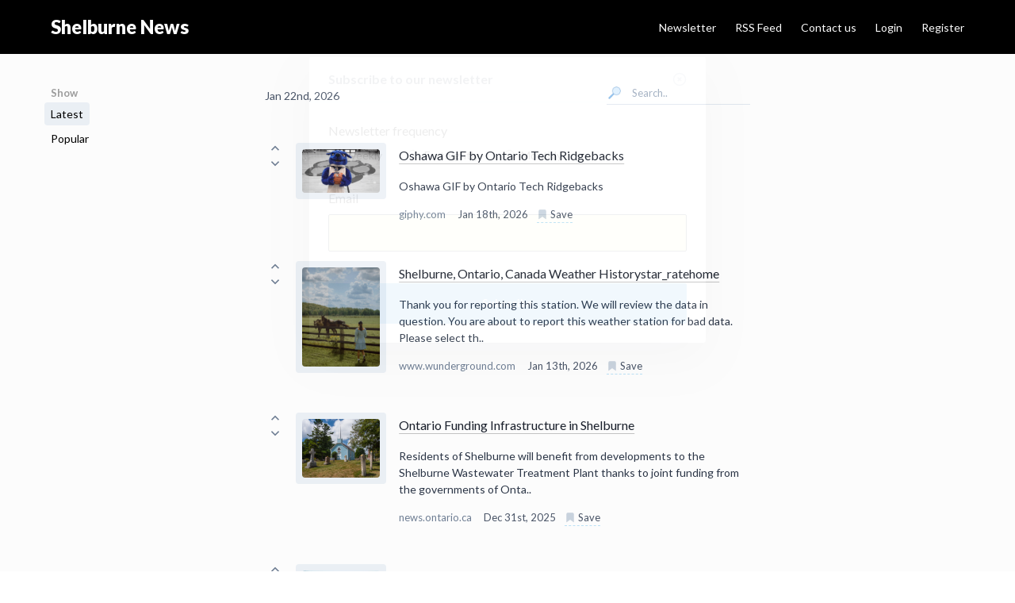

--- FILE ---
content_type: text/html; charset=UTF-8
request_url: https://www.shelburne.com/
body_size: 18392
content:
<!doctype html>
<html lang="en">
  <head>
    <meta charset="utf-8">
    <meta http-equiv="Content-type" content="text/html; charset=UTF-8" />
    <meta http-equiv="Content-Language" content="en-us" />
    <meta name="viewport" content="width=device-width, initial-scale=1.0">
    <meta name="csrf-token" content="Z24RKt6JAYUmm7qzMX5VMO9pGyXWYI2jVfHXXphG" />
    <meta name="googlebot" content="index, follow" />
    <meta name="robots" content="index, follow">

    <link href="https://fonts.googleapis.com/css?family=Lato:300,400,700,900" rel="stylesheet">
              
                          
            
      <title>
    Shelburne News
    
      </title>
  <meta name="keywords" content="" />
  <meta name="description" content="" />
  <meta name="subject" content="" />

  
                  <meta name="" content="" />
          
    <link rel="stylesheet" type="text/css" href="/css/site/app.css">

          <link rel="stylesheet" type="text/css" href="/css/site/mercury.css">
    
        
    <script src="https://cdnjs.cloudflare.com/ajax/libs/moment.js/2.24.0/moment.min.js"></script>
<script src="https://cdn.jsdelivr.net/npm/jquery@3.6.0/dist/jquery.min.js"></script>
<script type="text/javascript">
  var env      = "production";
  var appUrl   = "https://www.newsy.co";
  var webUrl   = "https://www.newsy.co";
  var appName  = "Newsy";
  var adminUrl = "https://admin.newsy.co";
  
  var currMember = null;
  
  var currSite         = null
  var currCategories   = null
  var currCustomPages  = null
  var currCustomLinks  = null
  var currIntegrations = null
  
      currSite        = {"id":2909,"created_at":"2022-09-21T00:03:02.000000Z","updated_at":"2026-01-11T22:17:03.000000Z","name":"Shelburne News","tagline":null,"description":null,"user_id":3369,"domain":"shelburne.com","logo_url":null,"twitter":null,"youtube":null,"instagram":null,"linkedin":null,"deleted_at":null,"newsy_subdomain":"56e3f962-wwwshelburnecom","theme":null,"translation":{"global":{"legal":"Legal","privacy-policy":"Privacy Policy","terms-of-service":"Terms of Service","dmca":"DMCA","ok":"OK","new-content":"+ New Content"},"header":{"home":"Home","newsletter":"Newsletter","rss":"RSS Feed","contact-us":"Contact us","follow-us":"Follow us","buy-domain":"Buy this domain","login":"Login","register":"Register","my-account":"My Account","logout":"Logout","close-menu":"Close menu"},"navigation":{"show":"Show","latest":"Latest","popular":"Popular","saved":"My saved items","categories":"Categories","pages":"Pages","links":"Links","most-voted":"Most voted","most-commented":"Most commented","member-directory":"Member directory"},"footer":{"pages-links":"Pages and Links","user":"User","site":"Site","legal":"Legal"},"content":{"in":"in","published":"Published","save":"Save","save-this-content":"Save this content","content-saved":"You already saved this. Click to un-save.","saved":"Saved","read-more":"Read more","related-contents":"Also Making the News"},"comment":{"write-comment":"Write your comment below","comment-saved":"Comment saved successfully.","confirm-delete":"Are you sure you want to delete this comment?","comment-deleted":"Comment deleted successfully.","reply":"Reply","comment-error":"Please type in a valid comment","reply-error":"Please type in a valid reply","please-login":"Please login before submitting a comment","please-confirm":"Please confirm your registration before submitting a comment","submit":"Submit","discussion":"Discussion","edit-comment":"Edit Comment","reply-to-comment":"Reply to Comment","edit":"Edit","delete":"Delete"},"account":{"my-account":"My Account","email":"Email","username":"Username","password":"Password","change-password":"Change password","newsletter-frequency":"Newsletter frequency","daily":"Daily","weekly":"Weekly","fortnightly":"Fortnightly","monthly":"Monthly","never":"Never","save":"Save"},"login":{"log-into":"Log into","login-via-social":"Login via your social account below","login-via-email":"Or with email and password","email":"Email","email-error":"Please type a valid email.","password":"Password","password-error":"Please type a valid password.","sign-in":"Sign in","forgot-password":"Forgot your password?","no-account":"No account yet? Sign up now."},"submit-content":{"submit-url":"Submit a URL and its details will be automatically fetched, which you can review and submit.","submit-post":"Write your very own content using our text editor and submit it to your site as an original content.","via-ai":"Write a title and our AI will generate a original, high-quality long-form content for your site."},"forgot-password":{"title":"Forgot your password?","sent-message":"We just sent an email to you with a link to reset your password. Please check your inbox.","got-it":"Got it.","message":"Please type in your email address and we will email you with an instruction to reset your password.","submit":"Submit","email-error":"Please type a valid email."},"register":{"create-account":"Create your account for","register-via-social":"Sign up via your social account below","register-via-email":"Or with email and password","email":"Email","email-error":"Please type a valid email.","password":"Password","password-error":"Please type a valid password.","send-newsletter":"Send me a newsletter with latest contents","weekly":"Weekly","fortnightly":"Fortnightly","monthly":"Monthly","never":"No thanks","sign-up":"Sign up!","login":"Got an account already? Login now."},"newsletter":{"title":"Subscribe to our newsletter","frequency":"Newsletter frequency","daily":"Daily","weekly":"Weekly","fortnightly":"Fortnightly","monthly":"Monthly","email":"Email","email-error":"Please type a valid email.","select-category":"Select all categories or specific ones you like","all-categories":"All categories","specific-categories":"Specific categories","subscribe":"Subscribe","updated":"Your subscription has been successfully updated.","confirmed-title":"Your subscription is now confirmed","confirmed-text":"Awesome. Your newsletter subscription is now confirmed. Look forward to reaching out to you soon!","got-it":"Got it."},"domain-sale":{"buy-box-text":"Interested in buying this domain? This domain is for sale! Find out more.","buy-modal-title":"Interested in buying this domain?","buy-modal-header":"If you are interested in buying this domain, please fill in the following form.","buy-modal-name":"Name","buy-modal-email":"Email","buy-modal-how-much":"How much would you like to offer to purchase this domain?","buy-modal-message":"Message"},"home-page":{"search":"Search..","no-contents":"No contents found","found":"Found","in":"in","latest-comments":"Latest comments","popular-tags":"Popular tags","content":"content","contents":"contents","previous":"Previous","next":"Next"},"contact-us":{"title":"We would love to hear from you","text":"How are you finding this site? Is there anything we can do to help you more? Please let us know if there is anything we can do to improve.","email":"Email","email-error":"Please type a valid email.","message":"Message","message-error":"Please type a valid feedback message.","submit":"Submit","success":"Message sent successfully."},"newsletter-email":{"greetings":"Hello and welcome to the latest edition of our newsletter.","text":"Please visit us on our website and if you have any questions or issues, please do not hesitate to reach out to us via the contact form available on the site."},"right-hand-side":{"most-discussed":"Most discussed contents"},"contact":{"title":"We would love to hear from you","text":"If you have a question about this domain or just want to reach out, we would love to hear from you.","email":"Email","email-error":"Please type a valid email.","message":"Message","message-error":"Please type a valid feedback message.","submit":"Submit","success":"Message sent successfully.","thank-you":"Thank you for your message","confirm-text":"Before we send the message, please confirm your email by clicking on the link in the email that we just sent. Check your SPAM folder just in case. Once you confirm your email, your message will be sent.","confirmed-title":"Your email has been verified","confirmed-text":"Thank you for confirming your email. Your message has been sent."},"buy":{"title":"Interested in buying this domain?","text":"If you're interested in purchasing this domain name, please fill out the below form.","email":"Email","email-error":"Please type a valid email.","message":"Message","message-error":"Please type a valid feedback message.","submit":"Submit","success":"Message sent successfully.","thank-you":"Thank you for your message","confirm-text":"Before we send the message, please confirm your email by clicking on the link in the email that we just sent. Check your SPAM folder just in case. Once you confirm your email, your message will be sent.","confirmed-title":"Your email has been verified","confirmed-text":"Thank you for confirming your email. Your message has been sent."},"member-onboard":{"title":"Fill out your profile","text":"Congratulations! Your account is now confirmed! Before we get started, please fill out your profile below.","username":"What should we call you? (e.g. username)","about":"Please tell us a little bit about yourself","position":"What is your current job title?","set-profile-image":"Please upload a profile image for yourself","social":"If you have social accounts, please share with the community.","notification":"Finally, select how you would like to be notified of various events.","homepage":"Homepage","twitter":"Twitter handle","linkedin":"LinkedIn URL","success":"Profile saved successfully"},"member-billing":{"title":"Billing","subscription":"Subscription","update-card":"Update card","cancel":"Cancel","reactivate":"Reactivate","invoices":"Invoices"}},"disabled":false,"logo_method":"logo","subpath":null,"show_tagline":true,"date_time_format":"MMM Do, YYYY","cloudflare_zone_id":"b6bbde9a02afb8579b39d69833a0836d","subdomain":"www","category_ids":null,"favicon_url":null,"facebook":null,"medium":null,"tumblr":null,"blogger":null,"under_maintenance":false,"api_enabled":false,"api_key":null,"referral_id":null,"is_https":true,"bg_image_url":null,"via_newsy_cloudflare":false,"forward_email_to":null,"forward_email_verified_at":null,"privacy":"<p>This Privacy Policy describes how Shelburne News (\"Shelburne News\" \"we,\" \"our\" or \"us\") collect, use, and share information in connection with your use of our websites, services, and applications (collectively, the \"Services\"). This Privacy Policy (the \"Privacy Policy\") does not apply to information our customers may process when using our Services.<\/p><p><br><\/p><p><strong>INFORMATION WE COLLECT<\/strong><\/p><p><br><\/p><p><u>Information You Provide<\/u><\/p><p><br><\/p><p>Account Registration - When you register for an Account, we ask for your email address. If you register via 3rd party account (e.g. Twitter), we store the profile data sent by the 3rd party service.<\/p><p><br><\/p><p>User Content - Our \"Community\" feature allows you to publicly post content on our Services. By registering for our Community, you agree that your profile information and the content you post may be viewed and used by other users and third parties we do not control.<\/p><p><br><\/p><p>Communications - If you contact us directly, we may receive additional information about you such as your name, email address, phone number, the contents of the message and\/or attachments you may send us, and any other information you may choose to provide. We may also receive a confirmation when you open an email from us. The personal information that you are asked to provide, and the reasons why you are asked to provide it, will be made clear to you at the point we ask you to provide your personal information.<\/p><p><br><\/p><p><u>Information We Collect When You Use Our Services<\/u><\/p><p><br><\/p><p>Cookies and Other Tracking Technologies - Like most website operators, we collect non-personally-identifying information of the sort that web browsers and servers typically make available, such as the browser type, language preference, referring site, and the date and time of each visitor request. We also collect potentially personally-identifying information like Internet Protocol (IP) addresses. We do not use such information to identify its visitors, however, and does not disclose such information, personally-identifying information, as described below.<\/p><p><br><\/p><p>Usage of our Services - When you use our Services, we may collect information about your engagement with and utilization of our Services, such as navigation of our Services, and system-level metrics. We use this data to operate the Services, maintain and improve the performance and utilization of the Services, develop new features, protect the security and safety of our Services and our customers, and provide customer support. We also use this data to develop aggregate analysis and business intelligence that enable us to operate, protect, make informed decisions, and report on the performance of our business.<\/p><p><br><\/p><p>Information We Receive from Third Parties - If you choose to link our Services to a third-party account, we will receive information about that account, such as your authentication token from the third-party account, to authorize linking. If you wish to limit the information available to us, you should visit the privacy settings of your third-party accounts to learn about your options.<\/p><p><br><\/p><p><u>How we use information - We use the information we collect in various ways, including to:<\/u><\/p><p><br><\/p><ul><li>Provide, operate, and maintain our Services;<\/li><li>Improve, personalize, and expand our Services;<\/li><li>Understand and analyze how you use our Services;<\/li><li>Develop new products, services, features, and functionality;<\/li><li>Communicate with you, either directly or through one of our partners, including for customer service, to provide you with updates and other information relating to the Service, and for marketing and promotional purposes;<\/li><li>Process your transactions;<\/li><li>For compliance purposes, including enforcing our Terms of Service, or other legal rights, or as may be required by applicable laws and regulations or requested by any judicial process or governmental agency.<\/li><\/ul><p><br><\/p><p><u>How we share information - We may share the information we collect in various ways, including the following:<\/u><\/p><p><br><\/p><p>Vendors and Service Providers - We may share information with third-party vendors and service providers that provide services on our behalf, such as helping to provide our Services, for promotional and\/or marketing purposes, and to provide you with information relevant to you such as product announcements, software updates, special offers, or other information.<\/p><p><br><\/p><p>Aggregate Information - Where legally permissible, we may use and share information about users with our partners in aggregated or de-identified form that can\u2019t reasonably be used to identify you.<\/p><p><br><\/p><p>Advertising - Ads appearing on any of our websites may be delivered to users by advertising partners, who may set cookies. These cookies allow the ad server to recognize your computer each time they send you an online advertisement to compile information about you or others who use your computer. This information allows ad networks to, among other things, deliver targeted advertisements that they believe will be of most interest to you.This Privacy Policy covers the use of cookies by us and does not cover the use of cookies by any advertisers.<\/p><p><br><\/p><p>Analytics - We use analytics providers such as Google Analytics. Google Analytics uses cookies to collect non-identifying information. Google provides some additional privacy options regarding its Analytics cookies at http:\/\/www.google.com\/policies\/privacy\/partners\/<\/p><p><br><\/p><p>Business Transfers - Information may be disclosed and otherwise transferred to any potential acquirer, successor, or assignee as part of any proposed merger, acquisition, debt financing, sale of assets, or similar transaction, or in the event of insolvency, bankruptcy, or receivership in which information is transferred to one or more third parties as one of our business assets.<\/p><p><br><\/p><p>As Required By Law and Similar Disclosures - We may also share information to (i) satisfy any applicable law, regulation, legal process, or governmental request; (ii) enforce this Privacy Policy and our Terms of Service, including investigation of potential violations hereof; (iii) detect, prevent, or otherwise address fraud, security, or technical issues; (iv) respond to your requests; or (v) protect our rights, property or safety, our users and the public. This includes exchanging information with other companies and organizations for fraud protection and spam\/malware prevention.<\/p><p><br><\/p><p>With Your Consent - We may share information with your consent.<\/p><p><br><\/p><p><strong>LEGAL BASIS FOR PROCESSING PERSONAL INFORMATION<\/strong><\/p><p><br><\/p><p>Our legal basis for collecting and using the personal information described above will depend on the personal information concerned and the specific context in which we collect it.<\/p><p><br><\/p><p>However, we will normally collect personal information from you only (i) where we need the personal information to perform a contract with you; (ii) where the processing is in our legitimate interests and not overridden by your rights; or (iii) where we have your consent to do so. We have a legitimate interest in operating our Services and communicating with you as necessary to provide these Services, for example when responding to your queries, improving our platform, undertaking marketing, or for the purposes of detecting or preventing illegal activities.<\/p><p><br><\/p><p>In some cases, we may also have a legal obligation to collect personal information from you or may otherwise need the personal information to protect your vital interests or those of another person.<\/p><p><br><\/p><p>If we ask you to provide personal information to comply with a legal requirement or to perform a contract with you, we will make this clear at the relevant time and advise you whether the provision of your personal information is mandatory or not (as well as of the possible consequences if you do not provide your personal information).<\/p><p><br><\/p><p><strong>THIRD-PARTY SERVICES<\/strong><\/p><p><br><\/p><p>You may access other third-party services through the Services, for example by clicking on links to those third-party services from within the Services. We are not responsible for the privacy policies and\/or practices of these third-party services, and we encourage you to carefully review their privacy policies.<\/p><p><br><\/p><p><strong>SECURITY<\/strong><\/p><p><br><\/p><p>We are committed to protecting your information. To do so, we employ a variety of security technologies and measures designed to protect information from unauthorized access, use, or disclosure. The measures we use are designed to provide a level of security appropriate to the risk of processing your personal information. However, please bear in mind that the Internet cannot be guaranteed to be 100% secure.<\/p><p><br><\/p><p><strong>DATA RETENTION<\/strong><\/p><p><br><\/p><p>We retain personal information we collect from you where we have an ongoing legitimate business need to do so (for example, to provide you with a service you have requested or to comply with applicable legal, tax, or accounting requirements).<\/p><p><br><\/p><p>When we have no ongoing legitimate business need to process your personal information, we will either delete or anonymize it or, if this is not possible (for example, because your personal information has been stored in backup archives), then we will securely store your personal information and isolate it from any further processing until deletion is possible.<\/p><p><br><\/p><p><strong>ACCESS<\/strong><\/p><p><br><\/p><p>If you are a registered user, you may access certain information associated with your Account by logging into our Services or emailing Shelburne News. If you terminate your Account, any public activity on your Account prior to deletion may remain stored on our servers and may remain accessible to the public.<\/p><p><br><\/p><p>To protect your privacy and security, we may also take reasonable steps to verify your identity before updating or removing your information. The information you provide us may be archived or stored periodically by us according to backup processes conducted in the ordinary course of business for disaster recovery purposes. Your ability to access and correct your information may be temporarily limited where access and correction could: inhibit Shelburne News's ability to comply with a legal obligation; inhibit Shelburne News's ability to investigate, make or defend legal claims; result in disclosure of personal information about a third party; or result in breach of a contract or disclosure of trade secrets or other proprietary business information belonging to Shelburne News or a third party.<\/p><p><br><\/p><p><strong>YOUR DATA PROTECTION RIGHTS UNDER THE GENERAL DATA PROTECTION REGULATION (GDPR)<\/strong><\/p><p><br><\/p><p>If you are a resident of the EEA, you have the following data protection rights:<\/p><p><br><\/p><ul><li>If you wish to access, correct, update, or request deletion of your personal information, you can do so at any time by contacting us.<\/li><li>In addition, you can object to the processing of your personal information, ask us to restrict the processing of your personal information, or request portability of your personal information. Again, you can exercise these rights by contacting us.<\/li><li>You have the right to opt-out of marketing communications we send you at any time. You can exercise this right by clicking on the \"unsubscribe\" or \"opt-out\" link in the marketing emails we send you. To opt-out of other forms of marketing, please contact us.<\/li><li>Similarly, if we have collected and process your personal information with your consent, then you can withdraw your consent at any time. Withdrawing your consent will not affect the lawfulness of any processing we conducted prior to your withdrawal, nor will it affect the processing of your personal information conducted in reliance on lawful processing grounds other than consent.You have the right to complain to a data protection authority about our collection and use of your personal information. For more information, please contact your local data protection authority. We respond to all requests we receive from individuals wishing to exercise their data protection rights in accordance with applicable data protection laws.<\/li><li>You have the right to opt-out of marketing communications we send you at any time. You can exercise this right by clicking on the \"unsubscribe\" or \"opt-out\" link in the marketing emails we send you. To opt-out of other forms of marketing, please contact us.<\/li><\/ul><p><br><\/p><p><strong>YOUR CHOICES<\/strong><\/p><p><br><\/p><p>You can use some of the features of the Services without registering, thereby limiting the type of information that we collect.<\/p><p><br><\/p><p>You may unsubscribe from receiving certain promotional emails from us. If you wish to do so, simply follow the instructions found at the end of the email.&nbsp;<\/p><p><br><\/p><p>Many browsers have an option for disabling cookies, which may prevent your browser from accepting new cookies or enable selective use of cookies. Please note that, if you choose not to accept cookies, some features and the personalization of our Services may no longer work for you. You will continue to receive advertising material but it will not be tailored to your interests.<\/p><p><br><\/p><p><strong>CHILDREN'S PRIVACY<\/strong><\/p><p><br><\/p><p>We do not knowingly collect information from children under the age of 13, and children under 13 are prohibited from using our Services. If you learn that a child has provided us with personal information in violation of this Privacy Policy, please contact us.<\/p><p><br><\/p><p><strong>CHANGES TO THIS PRIVACY POLICY<\/strong><\/p><p><br><\/p><p>This Privacy Policy may be modified from time to time, so please review it frequently. Changes to this Privacy Policy will be posted on our websites. If we materially change the ways in which we use or share personal information previously collected from you through our Services, we will notify you through our Services, by email, or other communication.<\/p><p><br><\/p><p><strong>INTERNATIONAL DATA TRANSFERS<\/strong><\/p><p><br><\/p><p>We are a global business. We may transfer personal information to countries other than the country in which the data was originally collected. These countries may not have the same data protection laws as the country in which you initially provided the information. When we transfer your personal information to other countries, we will protect that information as described in this Privacy Policy.<\/p><p><br><\/p><p><strong>CONTACT US<\/strong><\/p><p><br><\/p><p>If you have any questions or concerns about this Privacy Policy, please contact us.<\/p>","terms_of_service":"<p>The following terms and conditions govern all use of the Shelburne News website and all content,&nbsp;services and products available at or through the website (will also be referred to as 'the Website').<\/p><p><br><\/p><p>The Website is offered subject to your acceptance without modification of all of the terms and conditions contained herein and all other operating rules, policies (including, without limitation, Shelburne News Privacy Policy and procedures that may be published from time to time on Shelburne News website (collectively, the \"Agreement\").<\/p><p><br><\/p><p>Please read this Agreement carefully before accessing or using the Website. By accessing or using any part of the web site, you agree to become bound by the terms and conditions of this agreement.<\/p><p><br><\/p><p>If you do not agree to all the terms and conditions of this agreement, then you may not access the Website or use any services. If these terms and conditions are considered an offer by Shelburne News, acceptance is expressly limited to these terms. The Website is available only to individuals who are at least 13 years old.<\/p><p><br><\/p><p><strong>Your account at Shelburne News<\/strong><\/p><p><br><\/p><p>If you create an account on the Website, you are responsible for maintaining the security of your account, and you are fully responsible for all activities that occur under the account and any other actions taken in connection with the site. Shelburne News will not be liable for any acts or omissions by You, including any damages of any kind incurred as a result of such acts or omissions.<\/p><p><br><\/p><p><strong>Responsibility of Contributors<\/strong><\/p><p><br><\/p><p>If you contribute to the Website by commenting, post material to the Website, post links on the Website, or otherwise make (or allow any third party to make) material available by means of the Website (any such material, \"Content\"). You are entirely responsible for the content of, and any harm resulting from, that Content. That is the case regardless of whether the Content in question constitutes text, graphics, an audio file, or computer software. By making Content available, you represent and warrant that:<\/p><p><br><\/p><ul><li>The downloading, copying and use of the Content will not infringe the proprietary rights, including but not limited to the copyright, patent, trademark or trade secret rights, of any third party;<\/li><li>If your employer has rights to intellectual property you create, you have either (i) received permission from your employer to post or make available the Content, including but not limited to any software, or (ii) secured from your employer a waiver as to all rights in or to the Content;<\/li><li>You have fully complied with any third-party licenses relating to the Content, and have done all things necessary to successfully pass through to end users any required terms;<\/li><li>The Content does not contain or install any viruses, worms, malware, Trojan horses or other harmful or destructive content;<\/li><li>The Content is not spam, is not machine- or randomly-generated, and does not contain unethical or unwanted commercial content designed to drive traffic to third party sites or boost the search engine rankings of third party sites, or to further unlawful acts (such as phishing) or mislead recipients as to the source of the material (such as spoofing);<\/li><li>The Content is not pornographic, libelous or defamatory (<a href=\"http:\/\/www.eff.org\/issues\/bloggers\/legal\/liability\/defamation\" rel=\"noopener noreferrer\" target=\"_blank\">more info on what that means<\/a>), does not contain threats or incite violence towards individuals or entities, and does not violate the privacy or publicity rights of any third party;<\/li><li>Your site is not getting advertised via unwanted electronic messages such as spam links on newsgroups, email lists, other forums and web sites, and similar unsolicited promotional methods;<\/li><li>Your site is not named in a manner that misleads your readers into thinking that you are another person or company. For example, your site's URL or name is not the name of a person other than yourself or company other than your own; and<\/li><li>You have, in the case of Content that includes computer code, accurately categorized and\/or described the type, nature, uses and effects of the materials, whether requested to do so by Shelburne News or otherwise.<\/li><\/ul><p><br><\/p><p>By submitting Content to Shelburne News, you grant Shelburne News a world-wide, royalty-free, and non-exclusive license to reproduce, modify, adapt and publish the Content solely for the purpose of displaying, distributing and promoting your site. If you delete Content, Shelburne News will use reasonable efforts to remove it from the Website, but you acknowledge that caching or references to the Content may not be made immediately unavailable.<\/p><p><br><\/p><p>Without limiting any of those representations or warranties, Shelburne News has the right (though not the obligation) to, in Shelburne News's sole discretion (i) refuse or remove any content that, in Shelburne News's reasonable opinion, violates any Shelburne News policy or is in any way harmful or objectionable, or (ii) terminate or deny access to and use of the Website to any individual or entity for any reason, in Shelburne News's sole discretion. Shelburne News will have no obligation to provide a refund of any amounts previously paid.<\/p><p><br><\/p><p><strong>Responsibility of Website Visitors<\/strong><\/p><p><br><\/p><p>Shelburne News has not reviewed, and cannot review, all of the material, including computer software, posted to the Website, and cannot therefore be responsible for that material's content, use or effects. By operating the Website, Shelburne News does not represent or imply that it endorses the material there posted, or that it believes such material to be accurate, useful or non-harmful.&nbsp;<\/p><p><br><\/p><p>You are responsible for taking precautions as necessary to protect yourself and your computer systems from viruses, worms, Trojan horses, and other harmful or destructive content. The Website may contain content that is offensive, indecent, or otherwise objectionable, as well as content containing technical inaccuracies, typographical mistakes, and other errors.&nbsp;<\/p><p><br><\/p><p>The Website may also contain material that violates the privacy or publicity rights, or infringes the intellectual property and other proprietary rights, of third parties, or the downloading, copying or use of which is subject to additional terms and conditions, stated or unstated. Shelburne News disclaims any responsibility for any harm resulting from the use by visitors of the Website, or from any downloading by those visitors of content there posted.<\/p><p><br><\/p><p><strong>Content Posted on Other Websites<\/strong><\/p><p><br><\/p><p>Shelburne News has not reviewed, and cannot review, all of the material, including computer software, made available through Shelburne News's Websites and its webpages, which are linked from other external websites and webpages. Shelburne News does not have any control over these external, non-Shelburne News websites and webpages, and is not responsible for their contents or their use. By linking from a non-Shelburne News website or webpage, Shelburne News does not represent or imply that it endorses such website or webpage.&nbsp;<\/p><p><br><\/p><p>You are responsible for taking precautions as necessary to protect yourself and your computer systems from viruses, worms, Trojan horses, and other harmful or destructive content. Shelburne News disclaims any responsibility for any harm resulting from your use of non-Shelburne News websites and webpages.<\/p><p><br><\/p><p><strong>Copyright Infringement and DMCA Policy<\/strong><\/p><p><br><\/p><p>Shelburne News respects its intellectural property rights and also respects the intellectual property rights of others. If you believe that material located on or linked to by Shelburne News, the Website or any of its webpages violates your copyright, you are encouraged to notify Shelburne News in accordance with&nbsp;Digital Millennium Copyright Act Policy.<\/p><p><br><\/p><p>Shelburne News will respond to all such notices, including as required or appropriate by removing the infringing material or disabling all links to the infringing material. In the case of a visitor who may infringe or repeatedly infringes the copyrights or other intellectual property rights of Shelburne News or others, Shelburne News may, in its discretion, terminate or deny access to and use of the Website.&nbsp;<\/p><p><br><\/p><p><strong>Intellectual Property<\/strong><\/p><p><br><\/p><p>This Agreement does not transfer from Shelburne News to you any Shelburne News or third party intellectual property, and all right, title and interest in and to such property will remain (as between the parties) solely with Shelburne News.<\/p><p><br><\/p><p>Shelburne News, its logo logo and all other trademarks, service marks, graphics and logos used in connection with Shelburne News, or the Website are trademarks or registered trademarks of Shelburne News or Shelburne News's licensors. Other trademarks, service marks, graphics and logos used in connection with the Website may be the trademarks of other third parties.&nbsp;Your use of the Website grants you no right or license to reproduce or otherwise use any Shelburne News or third-party trademarks.<\/p><p><br><\/p><p><strong>Changes<\/strong><\/p><p><br><\/p><p>Shelburne News reserves the right, at its sole discretion, to modify or replace any part of this Agreement. It is your responsibility to check this Agreement periodically for changes. Your continued use of or access to the Website following the posting of any changes to this Agreement constitutes acceptance of those changes. Shelburne News may also, in the future, offer new services and\/or features through the Website (including, the release of new tools and resources).&nbsp;Such new features and\/or services shall be subject to the terms and conditions of this Agreement.<\/p><p><br><\/p><p><strong>Termination<\/strong><\/p><p><br><\/p><p>You may terminate your account on Shelburne News at any time by contacting hello@Shelburne News.co. There are no refunds for any fees paid.&nbsp;<\/p><p><br><\/p><p>YOU ARE SOLELY RESPONSIBLE FOR TERMINATING YOUR ACCOUNT AND THIS AGREEMENT. WE ARE NOT RESPONSIBLE FOR YOUR FAILURE TO PROPERLY TERMINATE YOUR ACCOUNT AND THIS AGREEMENT OR FOR ANY CREDIT CARD OR OTHER CHARGES OR FEES YOU INCUR AS A RESULT OF YOUR FAILURE TO PROPERLY TERMINATE YOUR ACCOUNT AND THIS AGREEMENT.<\/p><p><br><\/p><p>Shelburne News may terminate your access to all or any part of the Website at any time, with or without cause, with or without notice, effective immediately.&nbsp;<\/p><p><br><\/p><p>Notwithstanding the foregoing, if you have a paid subscription plan or signed agreement with Shelburne News, such account can only be terminated by Shelburne News if you materially breach this Agreement and fail to cure such breach within thirty (30) days from Shelburne News's notice to you thereof; provided that, Shelburne News can terminate the Website immediately as part of a general shut down of our service.<\/p><p><br><\/p><p>All provisions of this Agreement which by their nature should survive termination shall survive termination, including, without limitation, ownership provisions, warranty disclaimers, indemnity and limitations of liability.<\/p><p><br><\/p><p><strong>Disclaimer of Warranties<\/strong><\/p><p><br><\/p><p>The Website is provided as is. Shelburne News and its suppliers and licensors hereby disclaim all warranties of any kind, express or implied, including, without limitation, the warranties of merchantability, fitness for a particular purpose and non-infringement.<\/p><p><br><\/p><p>Neither Shelburne News nor its suppliers and licensors, makes any warranty that the Website will be error free or that access thereto will be continuous or uninterrupted. You understand that you download from, or otherwise obtain content or services through, the Website at your own discretion and risk.<\/p><p><br><\/p><p><strong>Limitation of Liability<\/strong><\/p><p><br><\/p><p>In no event will Shelburne News, or its suppliers or licensors, be liable with respect to any subject matter of this agreement under any contract, negligence, strict liability or other legal or equitable theory for: (i) any special, incidental or consequential damages; (ii) the cost of procurement or substitute products or services; (iii) for interruption of use or loss or corruption of data; or (iv) for any amounts that exceed the fees paid by you to Shelburne News under this agreement during the twelve (12) month period prior to the cause of action. Shelburne News shall have no liability for any failure or delay due to matters beyond their reasonable control. The foregoing shall not apply to the extent prohibited by applicable law.<\/p><p><br><\/p><p><strong>General Representation and Warranty<\/strong><\/p><p><br><\/p><p>You represent and warrant that (i) your use of the Website will be in strict accordance with the Shelburne News Privacy Policy, with this Agreement and with all applicable laws and regulations (including without limitation any local laws or regulations in your country, state, city, or other governmental area, regarding online conduct and acceptable content, and including all applicable laws regarding the transmission of technical data exported from the Australia or the country in which you reside) and (ii) your use of the Website will not infringe or misappropriate the intellectual property rights of any third party.<\/p><p><br><\/p><p><strong>Indemnification<\/strong><\/p><p><br><\/p><p>You agree to indemnify and hold harmless Shelburne News, its contractors, and its licensors, and their respective directors, officers, employees and agents from and against any and all claims and expenses, including attorneys' fees, arising out of your use of the Website, including but not limited to your violation of this Agreement.<\/p><p><br><\/p><p><strong>Miscellaneous<\/strong><\/p><p><br><\/p><p>This Agreement constitutes the entire agreement between Shelburne News and you concerning the subject matter hereof, and they may only be modified by a written amendment signed by an authorized executive of Shelburne News, or by the posting by Shelburne News of a revised version.<\/p><p><br><\/p><p>The Agreement shall be governed by the laws of Australia without regard to its choice or law or conflict of laws provisions. All legal actions in connection with the Agreement shall be brought in the state or federal courts located in Sydney, New South Wales, Australia.&nbsp;<\/p><p><br><\/p><p>The prevailing party in any action or proceeding to enforce this Agreement shall be entitled to costs and attorneys' fees. If any part of this Agreement is held invalid or unenforceable, that part will be construed to reflect the parties' original intent, and the remaining portions will remain in full force and effect. A waiver by either party of any term or condition of this Agreement or any breach thereof, in any one instance, will not waive such term or condition or any subsequent breach thereof.&nbsp;<\/p><p><br><\/p><p>Rights under this Agreement may be assigned to any party that consents to, and agrees to be bound by, its terms and conditions; Shelburne News may assign its rights under this Agreement without condition. This Agreement will be binding upon and will inure to the benefit of the parties, their successors and permitted assigns.<\/p>","business_number":null,"stripe_connected_account_id":null,"sponsored_post_price":null,"connect_domain_via":"newsy","cloudflare_dns_id":null,"cname_ssl_done":false,"tiktok":null,"monthly_membership_price":null,"monthly_membership_price_id":null,"designSettings":{"id":2838,"created_at":"2022-09-21T00:03:02.000000Z","updated_at":"2022-09-21T00:03:02.000000Z","site_id":2909,"layout":"mercury","primary_color":null,"header_font":"Lato","text_font":"Lato","theme":null,"header_bg_color":"#000000","footer_bg_color":"#000000","header_site_name_color":"#ffffff","header_site_tagline_color":"#ffffff","header_link_color":"#ffffff","footer_section_title_color":"#6F6F6F","footer_link_color":"#ffffff","show_thumbnail":true,"snippet_length":150,"go_to_link_on_click":false,"left_area_bg_color":"#ffffff","left_area_section_title_color":"#9E9E9E","left_area_link_color":"#000000","desktop_header_links":null,"desktop_left_area_link_groups":null,"footer_link_groups":null,"css":null,"open_original_link_in":"tab","header_link_font_size":"14px","nav_link_font_size":"14px","content_page_title_font_size":"22px","content_page_body_font_size":"18px","one_pager_data":null,"homepage_show_source":true,"homepage_show_date":true,"homepage_show_tags":true,"homepage_show_category":true,"homepage_show_num_comments":true,"show_left_nav":true,"list_options":null,"default_list":"latest","empty_state_image":null,"show_homepage_banner":false,"homepage_banner_title":null,"homepage_banner_text":null,"homepage_banner_image":null,"mobile_nav_link_color":"#000000","button_bg_color":"#4299E1","button_bg_hover_color":"#3181CE","button_text_color":"#ffffff","read_more_button_position":"bottom","nav_section_ordering":"domain for sale CTA,submit button,common menu,listing options,categories,custom pages,custom links,external widgets"},"newsletter":{"id":2828,"created_at":"2022-09-21T00:03:02.000000Z","updated_at":"2022-09-21T00:03:02.000000Z","site_id":2909,"enabled":true,"cta_enabled":true,"service":"newsy","external_service_url":null,"content_limit":15,"include_image":true,"include_sticky":false},"analytics":null,"twitterSettings":null,"sale":null,"contentSettings":null,"accessSettings":null,"seo":{"id":1246,"created_at":"2023-05-10T05:30:57.000000Z","updated_at":"2023-05-10T05:48:29.000000Z","site_id":2909,"homepage_meta":{"title":"Shelburne News","subject":null,"keywords":null,"description":null},"open_link_in_iframe":false,"link_share":false,"custom_meta":[{"name":null,"content":null}],"site_meta":{"robots":"index, follow","language":"en","content_language":"en-us"}},"isFree":false};
    currCategories  = [];
    currCustomPages = [];
    currCustomLinks = [];

          currIntegrations = [];
      
  var currServerTimestamp = "2026-01-22 04:55:47";
  var server              = moment(currServerTimestamp, "YYYY-MM-DD HH:mm:ss")
  window.tdbsc            = moment().diff(server, "hours") * (moment() > server ? -1 : 1)

  var currMessage = null
  
  var currKey = null;
  
  var currModal = null
  
  var currHeaders = {"x-forwarded-for":["18.219.79.69"],"sec-fetch-site":["none"],"sec-fetch-mode":["navigate"],"accept-encoding":["gzip, br"],"sec-fetch-dest":["document"],"cf-ray":["9c1c760719f24afc-CMH"],"sec-fetch-user":["?1"],"pragma":["no-cache"],"cache-control":["no-cache"],"upgrade-insecure-requests":["1"],"user-agent":["Mozilla\/5.0 (Macintosh; Intel Mac OS X 10_15_7) AppleWebKit\/537.36 (KHTML, like Gecko) Chrome\/131.0.0.0 Safari\/537.36; ClaudeBot\/1.0; +claudebot@anthropic.com)"],"accept":["text\/html,application\/xhtml+xml,application\/xml;q=0.9,image\/webp,image\/apng,*\/*;q=0.8,application\/signed-exchange;v=b3;q=0.9"],"cdn-loop":["cloudflare; loops=1"],"cf-connecting-ip":["18.219.79.69"],"cf-ipcountry":["US"],"cf-visitor":["{\"scheme\":\"https\"}"],"x-forwarded-proto":["https"],"host":["www.shelburne.com"],"connection":["Keep-Alive"]};
  var layouts     = {"mercury":{"areas":["desktop-header","desktop-left","desktop-right","footer"],"defaults":{"header_bg_color":"#000000","header_site_name_color":"#ffffff","header_site_tagline_color":"#ffffff","header_link_color":"#ffffff","left_area_bg_color":"#ffffff","left_area_section_title_color":"#9E9E9E","left_area_link_color":"#000000","footer_bg_color":"#000000","footer_section_title_color":"#6F6F6F","footer_link_color":"#ffffff","header_font":"Lato","text_font":"Lato","mobile_nav_link_color":"#000000","button_bg_color":"#4299E1","button_bg_hover_color":"#3181CE","button_text_color":"#ffffff"}},"mongoose":{"areas":["desktop-header","desktop-left","desktop-right","homepage-content"],"defaults":{"header_bg_color":"#1e1e1e","header_site_name_color":"#ffffff","header_site_tagline_color":"#ffffff","header_link_color":"#ffffff","left_area_bg_color":"#ffffff","left_area_section_title_color":"#9E9E9E","left_area_link_color":"#000000","footer_bg_color":"#000000","footer_section_title_color":"#6F6F6F","footer_link_color":"#ffffff","header_font":"Lato","text_font":"Lato","mobile_nav_link_color":"#000000","button_bg_color":"#4299E1","button_bg_hover_color":"#3181CE","button_text_color":"#ffffff"}},"monet":{"areas":["desktop-header","desktop-left","desktop-right","footer"],"defaults":{"header_bg_color":"#000000","header_site_name_color":"#ffffff","header_site_tagline_color":"#ffffff","header_link_color":"#ffffff","left_area_bg_color":"#ffffff","left_area_section_title_color":"#9E9E9E","left_area_link_color":"#000000","footer_bg_color":"#000000","footer_section_title_color":"#6F6F6F","footer_link_color":"#ffffff","header_font":"Lato","text_font":"Lato","mobile_nav_link_color":"#000000","button_bg_color":"#4299E1","button_bg_hover_color":"#3181CE","button_text_color":"#ffffff"}},"monty":{"areas":["desktop-header","desktop-left","desktop-right","footer"],"defaults":{"header_bg_color":"#000000","header_site_name_color":"#ffffff","header_site_tagline_color":"#ffffff","header_link_color":"#ffffff","left_area_bg_color":"#ffffff","left_area_section_title_color":"#9E9E9E","left_area_link_color":"#000000","footer_bg_color":"#000000","footer_section_title_color":"#6F6F6F","footer_link_color":"#ffffff","header_font":"Lato","text_font":"Lato","mobile_nav_link_color":"#000000","button_bg_color":"#4299E1","button_bg_hover_color":"#3181CE","button_text_color":"#ffffff"}},"nightfall":{"areas":["desktop-header","desktop-left","desktop-right","footer"],"defaults":{"header_bg_color":"#000000","header_site_name_color":"#ffffff","header_site_tagline_color":"#ffffff","header_link_color":"#ffffff","left_area_bg_color":"#2E2E2E","left_area_section_title_color":"#E2E2E2","left_area_link_color":"#ffffff","footer_bg_color":"#000000","footer_section_title_color":"#6F6F6F","footer_link_color":"#ffffff","header_font":"Lato","text_font":"Lato","mobile_nav_link_color":"#000000","button_bg_color":"#4299E1","button_bg_hover_color":"#3181CE","button_text_color":"#ffffff"}},"brunch":{"areas":["desktop-left","desktop-right"],"defaults":{"header_bg_color":"#000000","header_site_name_color":"#ffffff","header_site_tagline_color":"#ffffff","header_link_color":"#ffffff","left_area_bg_color":"#2E2E2E","left_area_section_title_color":"#A1A1A1","left_area_link_color":"#ffffff","footer_bg_color":"#000000","footer_section_title_color":"#6F6F6F","footer_link_color":"#ffffff","header_font":"Lato","text_font":"Lato","mobile_nav_link_color":"#000000","button_bg_color":"#4299E1","button_bg_hover_color":"#3181CE","button_text_color":"#ffffff"}},"loggy":{"areas":["desktop-header","desktop-left","desktop-right"],"defaults":{"header_bg_color":"#ffffff","header_site_name_color":"#000000","header_site_tagline_color":"#000000","header_link_color":"#000000","left_area_bg_color":"#ffffff","left_area_section_title_color":"#A1A1A1","left_area_link_color":"#000000","footer_bg_color":"#ffffff","footer_section_title_color":"#6F6F6F","footer_link_color":"#000000","header_font":"Lato","text_font":"Lato","mobile_nav_link_color":"#000000","button_bg_color":"#4299E1","button_bg_hover_color":"#3181CE","button_text_color":"#ffffff"}},"arlo":{"areas":["desktop-header","desktop-left","desktop-right","footer","homepage-category-view"],"defaults":{"header_bg_color":"#000000","header_site_name_color":"#ffffff","header_site_tagline_color":"#ffffff","header_link_color":"#ffffff","left_area_bg_color":"#ffffff","left_area_section_title_color":"#9E9E9E","left_area_link_color":"#000000","footer_bg_color":"#000000","footer_section_title_color":"#6F6F6F","footer_link_color":"#ffffff","header_font":"Lato","text_font":"Lato","mobile_nav_link_color":"#000000","button_bg_color":"#4299E1","button_bg_hover_color":"#3181CE","button_text_color":"#ffffff"}}};

  var referrer = null;
  </script>

  
  
      <script>
    var currPage = 'home'
    
    
    var currWidgets = null;
      </script>

  
            
        
        
            
    <script src="https://js.stripe.com/v3/"></script>
  </head>
  <body>
        
    
      <div id="app">
    <site-home />
  </div>

      <div class="hidden">

              <h1>Shelburne News</h1>
      
              <article>
                      <img src="https://media1.giphy.com/media/v1.Y2lkPTVlNWJkYWU5cHV2OWRkbWd6OXRzY2VzMGM3a3hldjN0dTV4Z2w3dG9nMGRqN2EyZyZlcD12MV9naWZzX3NlYXJjaCZjdD1n/lPuszVcCa4TcbXJia3/giphy.gif" loading="lazy" />
                    
          <h2>Oshawa GIF by Ontario Tech Ridgebacks</h2>
          <p>Oshawa GIF by Ontario Tech Ridgebacks</p>
        </article>
              <article>
                      <img src="https://images.pexels.com/photos/5177544/pexels-photo-5177544.jpeg" loading="lazy" />
                    
          <h2>Shelburne, Ontario, Canada Weather Historystar_ratehome</h2>
          <p>Thank you for reporting this station. We will review the data in question. You are about to report this weather station for bad data. Please select the information that is incorrect.</p>
        </article>
              <article>
                      <img src="https://images.pexels.com/photos/14356762/pexels-photo-14356762.jpeg" loading="lazy" />
                    
          <h2>Major snowstorm forces closures in northern Ontario, risk of 50 cm by Friday</h2>
          <p>A powerful winter storm ramps up in northern Ontario Thursday, bringing 15-40+ cm of snow and strong wind gusts. Ongoing road closures and difficult travel conditions are expected</p>
        </article>
              <article>
                      <img src="https://images.unsplash.com/photo-1674565235361-1af056e514b2?crop=entropy&amp;cs=tinysrgb&amp;fit=max&amp;fm=jpg&amp;ixid=MnwyMzg1fDB8MXxzZWFyY2h8MTd8fHNoZWxidXJuZSUyMG9udGFyaW98ZW58MHx8Mnx8MTY3NTg0OTY0Mg&amp;ixlib=rb-4.0.3&amp;q=80&amp;w=1080" loading="lazy" />
                    
          <h2>Ontario Funding Infrastructure in Shelburne</h2>
          <p>Residents of Shelburne will benefit from developments to the Shelburne Wastewater Treatment Plant thanks to joint funding from the governments of Ontario and Canada through the Small Communities Fund.</p>
        </article>
              <article>
                      <img src="https://img.youtube.com/vi/V5akdYlq32M/hqdefault.jpg" loading="lazy" />
                    
          <h2>Snowy Drive Thru Shelburne Ontario Canada</h2>
          <p>Driving Through Shelburne During Heavy Snowfall Experience a peaceful drive through Shelburne, Ontario, Canada during a ...</p>
        </article>
              <article>
                      <img src="https://img.youtube.com/vi/oPKQvd9mxL8/hqdefault.jpg" loading="lazy" />
                    
          <h2>102 Walden Drive Shelburne, ON L9V 3Y1</h2>
          <p>Grace Franco-Lloyd - CENTURY 21 Millennium Inc. Brokerage 3 beds 3 baths For more information: ...</p>
        </article>
              <article>
                      <img src="https://images.pexels.com/photos/19052671/pexels-photo-19052671.jpeg" loading="lazy" />
                    
          <h2>One person dead after collision near Shelburne, Ontario</h2>
          <p>&lt;span style=&quot;font-family: Calibri, sans-serif; font-size: 11pt; &quot;&gt; &lt;/span&gt;&lt;span style=&quot;font-family: Calibri, sans-serif; font-size: 11pt; &quot;&gt;Police are
investigating a fatal collision northwest of Toronto near Shelburne on Thursday
morning.&lt;/span&gt;</p>
        </article>
              <article>
                      <img src="https://images.pexels.com/photos/13232791/pexels-photo-13232791.jpeg" loading="lazy" />
                    
          <h2>Honda supplier KTH Shelburne investing $11M in Ontario plant expansion</h2>
          <p>Shelburne, Ont. auto parts firm builds components for Honda Civics and CRVs SHELBURNE, Ont.—An Ontario auto parts manufacturer is kicking off an $11 million expansion project at its welding and ...</p>
        </article>
              <article>
                      <img src="https://images.unsplash.com/photo-1706720343682-bc0f7560883f?crop=entropy&amp;cs=tinysrgb&amp;fit=max&amp;fm=jpg&amp;ixid=M3wyMzg1fDB8MXxzZWFyY2h8MTd8fHNoZWxidXJuZSUyMG9udGFyaW98ZW58MHx8Mnx8MTcwNzAxNTI5MXww&amp;ixlib=rb-4.0.3&amp;q=80&amp;w=1080" loading="lazy" />
                    
          <h2>Ontario man admits to inappropriate relationship with underage Shelburne girl</h2>
          <p>The audio version of this article is generated by AI-based technology. Mispronunciations can occur. We are working with our partners to continually review and improve the results. A 26-year-old ...</p>
        </article>
              <article>
                      <img src="https://images.unsplash.com/photo-1706534314058-77872ed50f58?crop=entropy&amp;cs=tinysrgb&amp;fit=max&amp;fm=jpg&amp;ixid=M3wyMzg1fDB8MXxzZWFyY2h8N3x8c2hlbGJ1cm5lJTIwb250YXJpb3xlbnwwfHwyfHwxNzA3MDE1MjkxfDA&amp;ixlib=rb-4.0.3&amp;q=80&amp;w=1080" loading="lazy" />
                    
          <h2>Ontario Partnering with KTH Shelburne to Help Create Jobs</h2>
          <p>Ontario is partnering with KTH Shelburne Manufacturing to invest in new technologies and expand its plant, creating 26 jobs and retaining at least 337 positions. KTH Shelburne Manufacturing is part of ...</p>
        </article>
              <article>
                      <img src="https://img.youtube.com/vi/hhlKGJZKSm0/hqdefault.jpg" loading="lazy" />
                    
          <h2>Fiddleville - 38th Annual Fiddling Shelburne Ontario Contest  - 1989</h2>
          <p>a close up films production, all rights belong to them. http://closeupfilms.ca/Films/Fiddleville.php Come one, come all, big and ...</p>
        </article>
              <article>
                      <img src="https://images.unsplash.com/photo-1706830449746-6416cf425f81?crop=entropy&amp;cs=tinysrgb&amp;fit=max&amp;fm=jpg&amp;ixid=M3wyMzg1fDB8MXxzZWFyY2h8MXx8c2hlbGJ1cm5lJTIwb250YXJpb3xlbnwwfHwyfHwxNzA3MDE1MjkxfDA&amp;ixlib=rb-4.0.3&amp;q=80&amp;w=1080" loading="lazy" />
                    
          <h2>Here’s where you can catch ‘A Christmas Carol’ live in Ontario this holiday season</h2>
          <p>Productions are happening in Toronto, Ottawa, Niagara-on-the-Lake, St. Catharines, Burlington, Schomberg, Aurora, Hamilton, Shelburne and elsewhere.</p>
        </article>
              <article>
                      <img src="https://images.unsplash.com/photo-1675256111673-55d5b4409c9b?crop=entropy&amp;cs=tinysrgb&amp;fit=max&amp;fm=jpg&amp;ixid=MnwyMzg1fDB8MXxzZWFyY2h8N3x8c2hlbGJ1cm5lJTIwb250YXJpb3xlbnwwfHwyfHwxNjc1ODQ5NjQy&amp;ixlib=rb-4.0.3&amp;q=80&amp;w=1080" loading="lazy" />
                    
          <h2>Young Russians chase hockey dream in small-town Ontario</h2>
          <p>he international intrigue that descended on the stillness of Shelburne, Ontario, revealed itself first to Owen Bennington on a humid Friday afternoon in May. After a welding class, the 15-year-old boy ...</p>
        </article>
              <article>
                      <img src="https://images.pexels.com/photos/12907660/pexels-photo-12907660.jpeg" loading="lazy" />
                    
          <h2>Psychology Today</h2>
          <p>&quot;Clients seek counselling for a variety of reasons - relationship difficulties, marital problems, workplace stress, parent-child conflict, family dysfunction, anger, depression, grief, and major ...</p>
        </article>
              <article>
                      <img src="https://img.youtube.com/vi/-GNOfXfLRbc/hqdefault.jpg" loading="lazy" />
                    
          <h2>Driving Shelburne Ontario Canada 4K Drive</h2>
          <p>Driving Shelburne Ontario Canada 4K Drive Shelburne is a town in Dufferin County, Ontario, Canada, is located at the ...</p>
        </article>
              <article>
                      <img src="https://img.youtube.com/vi/zHgOE5poXl0/hqdefault.jpg" loading="lazy" />
                    
          <h2>Streetcar Super Burger - Shelburne Ontario</h2>
          <p>Super Burger has reused an old 1930&#039;s Streetcar for its seating area. This streetcars days are most likely numbered as the owner ...</p>
        </article>
              <article>
                      <img src="https://img.youtube.com/vi/cdUBMHDYxco/hqdefault.jpg" loading="lazy" />
                    
          <h2>Walking in A Small Town. Morning In Shelburne Ontario</h2>
          <p>Everyone has to live somewhere, so why not in a small town north of Toronto? Shelburne is only about 1 hour and 30 minutes ...</p>
        </article>
              <article>
                      <img src="https://img.youtube.com/vi/jI_YedPqE5c/hqdefault.jpg" loading="lazy" />
                    
          <h2>Shelburne Ontario #shelburne #ontario #flying #cessna</h2>
          <p>Flying by the beautiful town of Shelburne Ontario Canada enjoying the day. Is that the @ThePlantPoweredRunner down there ...</p>
        </article>
              <article>
                      <img src="https://images.unsplash.com/photo-1705499299127-7daad63c978c?crop=entropy&amp;cs=tinysrgb&amp;fit=max&amp;fm=jpg&amp;ixid=M3wyMzg1fDB8MXxzZWFyY2h8MjR8fHNoZWxidXJuZSUyMG9udGFyaW98ZW58MHx8Mnx8MTcwNzAxNTI5MXww&amp;ixlib=rb-4.0.3&amp;q=80&amp;w=1080" loading="lazy" />
                    
          <h2>Town of Shelburne proclaims International Day for the Elimination of Violence Against Women</h2>
          <p>The Town of Shelburne will be joining communities across Ontario in recognizing Women Abuse Prevention Month with a proclamation affirming its commitment to ending gender-based violence.</p>
        </article>
              <article>
                      <img src="https://images.unsplash.com/photo-1706708136643-023036d2c763?crop=entropy&amp;cs=tinysrgb&amp;fit=max&amp;fm=jpg&amp;ixid=M3wyMzg1fDB8MXxzZWFyY2h8MTh8fHNoZWxidXJuZSUyMG9udGFyaW98ZW58MHx8Mnx8MTcwNzAxNTI5MXww&amp;ixlib=rb-4.0.3&amp;q=80&amp;w=1080" loading="lazy" />
                    
          <h2>Storm damage reports in Shelburne and Keswick as front moves across Ontario</h2>
          <p>SHELBURNE, ONT. - There are reports of damage in Shelburne and Keswick as thunderstorms rolled across southern Ontario on Thursday evening. Toronto radio station 680 News said callers reported seeing ...</p>
        </article>
          </div>
  
  <link rel="stylesheet" href="https://unpkg.com/vue-multiselect@2.1.0/dist/vue-multiselect.min.css">


<script type="text/javascript">
	$(document).ready(function() {
		$(".widget-js").each(function() {
			$(this).contents().appendTo($(".widget-vue-" + $(this).data('id')))
		})
	})
</script>  <script src="/js/site/home/app.js" type="text/javascript"></script>

  
                    <div class="adBanner"></div>



<script type="text/javascript">
	if(!window.currSite.isPreview) {

		$(document).ready(function() {

			// real ads
			$(".gg-box").each(function(i) {
				var viewType       = $(this).data('view_type')
				var location       = $(this).data('location')
				var locationAdItem = "." + viewType + "-" + location + '-ad-item'
				if(location && $(locationAdItem).length > 0) {
					if($(locationAdItem).html().length == 0) {
						$(locationAdItem).html($(this).contents())

						if(locationAdItem.indexOf("-top") > -1) {
							$(locationAdItem).addClass("mb-12")
						}

						else if(locationAdItem.indexOf("-bottom") > -1) {
							$(locationAdItem).addClass("mt-12")
						}
					}				
				}
			})

			// let's wait 1 second to check if there is an ad blocker
			// if there is, we will replace the content with non-gg-box
	    setTimeout(function() {

	      var adblockEnabled = false;
	        
	      // add test element and get its styles
	      // document.body.innerHTML += '<div class="adBanner"></div>';
				var adElement      = document.getElementsByClassName('adBanner')[0]
				var adElementStyle = getComputedStyle(adElement, null)

	      if(adElementStyle.display === 'none') {   // Adblock enabled

					$(".non-gg-box").each(function(i) {
						var viewType       = $(this).data('view_type')
						var location       = $(this).data('location')
						var locationAdItem = "." + viewType + "-" + location + '-ad-item'

						if(location && $(locationAdItem).length > 0) {
							$(locationAdItem).html($(this).contents())	
						}
					})
	      }

	    }, 1000);
		})
	}
</script>
        
              <script defer src="https://static.cloudflareinsights.com/beacon.min.js/vcd15cbe7772f49c399c6a5babf22c1241717689176015" integrity="sha512-ZpsOmlRQV6y907TI0dKBHq9Md29nnaEIPlkf84rnaERnq6zvWvPUqr2ft8M1aS28oN72PdrCzSjY4U6VaAw1EQ==" data-cf-beacon='{"version":"2024.11.0","token":"2e0deb43e3cb4d558b97709147a183f3","r":1,"server_timing":{"name":{"cfCacheStatus":true,"cfEdge":true,"cfExtPri":true,"cfL4":true,"cfOrigin":true,"cfSpeedBrain":true},"location_startswith":null}}' crossorigin="anonymous"></script>
</body>
</html>